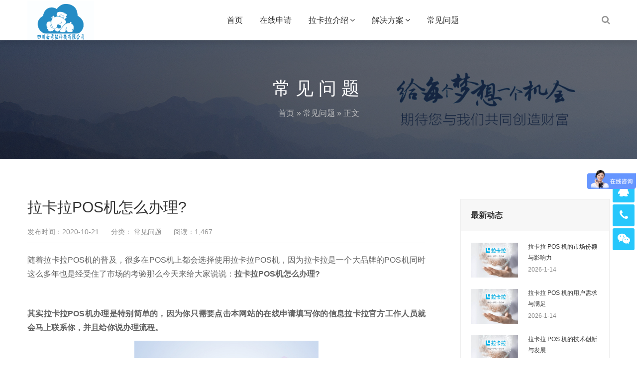

--- FILE ---
content_type: text/html; charset=UTF-8
request_url: https://www.i-lakala.com/244.html
body_size: 5654
content:
<!DOCTYPE html>
<html lang="zh-CN">
    <head>
        <meta charset="UTF-8">
        <meta name="renderer" content="webkit"/>
        <meta name="force-rendering" content="webkit"/>
        <!--[if IE]><meta http-equiv='X-UA-Compatible' content='IE=edge,chrome=1'><![endif]-->
     <title>拉卡拉POS机怎么办理? - 拉卡拉POS机申请办理官网</title>
        <meta name="viewport" content="width=device-width, viewport-fit=cover, initial-scale=1, maximum-scale=1">
                <meta name="description" content="随着拉卡拉POS机的普及，很多在POS机上都会选择使用拉卡拉POS机，因为拉卡拉是一个大品牌的POS机同时这么多年也是经受住了市场的考验那么今天来给大家说说：拉卡拉POS机怎么办理?" />
        <meta name="keywords" content="拉卡拉POS机怎么办理" />
        <link rel='dns-prefetch' href='//s.w.org' />
<link rel='stylesheet' id='bootstrap-css'  href='https://www.i-lakala.com/wp-content/themes/focus-start/css/bootstrap.min.css' type='text/css' media='all' />
<link rel='stylesheet' id='swiper-css'  href='https://www.i-lakala.com/wp-content/themes/focus-start/css/swiper.min.css' type='text/css' media='all' />
<link rel='stylesheet' id='afterglow-css'  href='https://www.i-lakala.com/wp-content/themes/focus-start/css/afterglow/afterglow.css' type='text/css' media='all' />
<link rel='stylesheet' id='main-css'  href='https://www.i-lakala.com/wp-content/themes/focus-start/css/main.css' type='text/css' media='all' />
<script>if (document.location.protocol != "https:") {document.location = document.URL.replace(/^http:/i, "https:");}</script><script type='text/javascript' src='https://www.i-lakala.com/wp-content/themes/focus-start/js/jquery.min.js'></script>
            </head>
    <body data-rsssl=1 class="post-template-default single single-post postid-244 single-format-standard">
        <div class="focux-header">
            <!-- header Start -->
            <header id="header" class=" top-nav">
                <div class="container container-header">
                    <div class="row" >
                        <div class="col-md-12" >
                            <div class="header-wrap clearfix">
                                <div id="logo">
                                    <a href="https://www.i-lakala.com/"><img src="https://www.i-lakala.com/wp-content/uploads/2025/06/2025061314284734.png" alt="logo"></a>
                                </div>

                                <div class="mobile-button">
                                    <span></span>
                                </div>

                                <div class="show-search">
                                    <a href="#"><i class="fa fa-search"></i></a> 
                                    <div class="submenu top-search widget_search">
                                        <form role="search" method="get" class="search-form" action="https://www.i-lakala.com/">

                                            <input id="s" type="search" class="search-field" placeholder="输入关键词" value="" name="s" autocomplete="off" />

                                            <button type="submit" class="search-submit"><i class="fa fa-search"></i></button>
                                        </form>                                
                                    </div>        
                                </div> 

                                <div class="nav-wrap">
                                    <nav id="mainnav" class="mainnav">
                                        <ul id="menu" class="menu"><li class="menu-item menu-item-type-custom menu-item-object-custom menu-item-home menu-item-54"><a href="https://www.i-lakala.com/">首页</a></li>
<li class="menu-item menu-item-type-custom menu-item-object-custom menu-item-70"><a rel="nofollow " href="https://www.lakalasc.com/table">在线申请</a></li>
<li class="menu-item menu-item-type-taxonomy menu-item-object-category menu-item-has-children menu-item-57"><a href="https://www.i-lakala.com/case">拉卡拉介绍</a>
<ul class="sub-menu">
	<li class="menu-item menu-item-type-post_type menu-item-object-post menu-item-58"><a href="https://www.i-lakala.com/12.html">拉卡拉支付</a></li>
	<li class="menu-item menu-item-type-post_type menu-item-object-post menu-item-59"><a href="https://www.i-lakala.com/18.html">拉卡拉积分购</a></li>
	<li class="menu-item menu-item-type-post_type menu-item-object-post menu-item-64"><a href="https://www.i-lakala.com/21.html">拉卡拉跨境支付</a></li>
</ul>
</li>
<li class="menu-item menu-item-type-taxonomy menu-item-object-category menu-item-has-children menu-item-56"><a href="https://www.i-lakala.com/jiejue">解决方案</a>
<ul class="sub-menu">
	<li class="menu-item menu-item-type-post_type menu-item-object-post menu-item-62"><a href="https://www.i-lakala.com/44.html">地产行业解决方案</a></li>
	<li class="menu-item menu-item-type-post_type menu-item-object-post menu-item-63"><a href="https://www.i-lakala.com/41.html">保险行业解决方案</a></li>
	<li class="menu-item menu-item-type-post_type menu-item-object-post menu-item-61"><a href="https://www.i-lakala.com/47.html">新零售行业供应链解决方案</a></li>
	<li class="menu-item menu-item-type-post_type menu-item-object-post menu-item-60"><a href="https://www.i-lakala.com/49.html">聚合分期产品：智•分期</a></li>
</ul>
</li>
<li class="menu-item menu-item-type-taxonomy menu-item-object-category current-post-ancestor current-menu-parent current-post-parent menu-item-87"><a href="https://www.i-lakala.com/news">常见问题</a></li>
</ul>                                    </nav>
                                </div>
                            </div>
                        </div>
                    </div>
                </div>
            </header>
            <!-- header End -->
        </div>  
<div class="page-title" style="background-image: url(https://www.i-lakala.com/wp-content/uploads/2020/08/2020081403432924.jpg);">
    <div class="overlay"></div>
    <div class="container">
        <div class="page-title-content text-center">
            <div class="page-title-heading ">
                <h3 class="title">
                    常见问题                </h3>
            </div>
            <div class="breadcrumbs">
                <ul class="breadcrumbs"><li><a href="https://www.i-lakala.com">首页</a></li><li> &raquo; <a href="https://www.i-lakala.com/news">常见问题</a> &raquo; 正文</li></ul>            </div>
        </div>
    </div>
</div>        <div class="main-blog-details">
            <div class="container">
                <div class="row">
                    <div class="col-md-12">
                        <div class="post-wrap blog-single" >
                                                        <article class="main-single">
                                <div class="content-post">
                                    <h1 class="post-title">拉卡拉POS机怎么办理?</h1>
                                    <div class="post-meta">
                                        <ul>
                                            <li>发布时间：2020-10-21</li>
                                            <li>分类：<a href="https://www.i-lakala.com/news"> 常见问题</a>                                            </li>
                                            <li>阅读：1,467</li>
                                        </ul>
                                                                            </div>
                                    <div class="post-content focux-content">
									
                                        <p>随着拉卡拉POS机的普及，很多在POS机上都会选择使用拉卡拉POS机，因为拉卡拉是一个大品牌的POS机同时这么多年也是经受住了市场的考验那么今天来给大家说说：<strong>拉卡拉POS机怎么办理?</strong></p>
<p>&nbsp;</p>
<p><strong>其实拉卡拉POS机办理是特别简单的，因为你只需要点击本网站的在线申请填写你的信息拉卡拉官方工作人员就会马上联系你，并且给你说办理流程。</strong></p>
<p><img alt="拉卡拉POS机怎么办理?-拉卡拉POS机申请办理官网" class="aligncenter size-full wp-image-66" src="https://www.i-lakala.com/wp-content/uploads/2020/08/2020081407331793.jpeg" alt="" width="370" height="260" /></p>
                                    </div>
									
							
                       									<p>
本文由<strong>拉卡拉POS机</strong>原创内容转载请标明出: <a href="https://www.i-lakala.com/244.html" rel="bookmark" title="拉卡拉POS机怎么办理?">
		https://www.i-lakala.com/244.html</a>
</p>
              
								</div>
                               
                          <!-- share -->
                                <div class="share clearfix">
                                    <span style="float: left;line-height: 36px;">分享到：</span>
                                    <div class="bdsharebuttonbox"><a href="#" class="bds_more" data-cmd="more"></a><a href="#" class="bds_qzone" data-cmd="qzone" title="分享到QQ空间"></a><a href="#" class="bds_sqq" data-cmd="sqq" title="分享到QQ好友"></a><a href="#" class="bds_tsina" data-cmd="tsina" title="分享到新浪微博"></a><a href="#" class="bds_weixin" data-cmd="weixin" title="分享到微信"></a></div>
                                    <script>window._bd_share_config={"common":{"bdSnsKey":{},"bdText":"","bdMini":"2","bdMiniList":false,"bdPic":"","bdStyle":"0","bdSize":"24"},"share":{}};with(document)0[(getElementsByTagName('head')[0]||body).appendChild(createElement('script')).src='https://bdimg.share.baidu.com/static/api/js/share.js?v=89860593.js?cdnversion='+~(-new Date()/36e5)];</script>
                                </div>
                                
                                <nav class="post-navigation">
                                    <div class="row">
                                                                                <div class="post-navigation-left col-12 col-sm-6">
                                            <span>上一篇</span>
                                            <div class="entry-navigation__link">
                                                <a href="https://www.i-lakala.com/246.html" rel="next">拉卡拉POS机代理利润说明</a>                                            </div>
                                        </div>
                                        <div class="post-navigation-right col-12 col-sm-6">
                                            <span>下一篇</span>
                                            <div class="entry-navigation__link">
                                                <a href="https://www.i-lakala.com/242.html" rel="prev">拉卡拉POS机代理是怎么赚钱的？</a>                                            </div>
                                        </div>
                                        
                                    </div>
                                </nav>
                            </article>
                                                        <div class="clearfix"></div>
                        </div>
                        
<div class="sidebar sidebar-blog clearfix">
<div class="widget-item widget-recent-news">
        <h3 class="widget-title">最新动态</h3>
    <div class="widget-content">
        <ul>
                                   <li>
                <div class="thumb-new">
                    <a href="https://www.i-lakala.com/15230.html"><img alt="拉卡拉 POS 机的市场份额与影响力" src="https://www.i-lakala.com/wp-content/themes/focus-start/images/default.jpg" /></a>                </div>
                <div class="thumb-new-content clearfix">
                    <h5 class="thumb-new-title">
                        <a href="https://www.i-lakala.com/15230.html">拉卡拉 POS 机的市场份额与影响力</a>
                    </h5>
                    <p class="thumb-new-day">2026-1-14</p>
                </div>
            </li>
                        <li>
                <div class="thumb-new">
                    <a href="https://www.i-lakala.com/15229.html"><img alt="拉卡拉 POS 机的用户需求与满足" src="https://www.i-lakala.com/wp-content/themes/focus-start/images/default.jpg" /></a>                </div>
                <div class="thumb-new-content clearfix">
                    <h5 class="thumb-new-title">
                        <a href="https://www.i-lakala.com/15229.html">拉卡拉 POS 机的用户需求与满足</a>
                    </h5>
                    <p class="thumb-new-day">2026-1-14</p>
                </div>
            </li>
                        <li>
                <div class="thumb-new">
                    <a href="https://www.i-lakala.com/15228.html"><img alt="拉卡拉 POS 机的技术创新与发展" src="https://www.i-lakala.com/wp-content/themes/focus-start/images/default.jpg" /></a>                </div>
                <div class="thumb-new-content clearfix">
                    <h5 class="thumb-new-title">
                        <a href="https://www.i-lakala.com/15228.html">拉卡拉 POS 机的技术创新与发展</a>
                    </h5>
                    <p class="thumb-new-day">2026-1-14</p>
                </div>
            </li>
                    </ul>
    </div>
</div><div class="widget-item widget-recent-news recommend-news">
        <h3 class="widget-title">文章推荐</h3>
    <div class="widget-content">
        <ul>
                                   <li>
                <div class="thumb-new">
                    <a href="https://www.i-lakala.com/5400.html"><img alt="拉卡拉POS机办理，让您的客户支付更加方便" src="https://www.i-lakala.com/wp-content/themes/focus-start/images/default.jpg" /></a>                </div>
                <div class="thumb-new-content clearfix">
                    <h5 class="thumb-new-title">
                        <a href="https://www.i-lakala.com/5400.html">拉卡拉POS机办理，让您的客户支付更加方便</a>
                    </h5>
                    <p class="thumb-new-day">阅读（358）</p>
                </div>
            </li>
                        <li>
                <div class="thumb-new">
                    <a href="https://www.i-lakala.com/2749.html"><img alt="拉卡拉POS机：打造商业支付新格局" src="https://www.i-lakala.com/wp-content/themes/focus-start/images/default.jpg" /></a>                </div>
                <div class="thumb-new-content clearfix">
                    <h5 class="thumb-new-title">
                        <a href="https://www.i-lakala.com/2749.html">拉卡拉POS机：打造商业支付新格局</a>
                    </h5>
                    <p class="thumb-new-day">阅读（348）</p>
                </div>
            </li>
                        <li>
                <div class="thumb-new">
                    <a href="https://www.i-lakala.com/7282.html"><img alt="拉卡拉 POS 机的用户需求洞察与产品创新" src="https://www.i-lakala.com/wp-content/themes/focus-start/images/default.jpg" /></a>                </div>
                <div class="thumb-new-content clearfix">
                    <h5 class="thumb-new-title">
                        <a href="https://www.i-lakala.com/7282.html">拉卡拉 POS 机的用户需求洞察与产品创新</a>
                    </h5>
                    <p class="thumb-new-day">阅读（293）</p>
                </div>
            </li>
                    </ul>
    </div>
</div></div>                    </div>
                </div>
            </div>
        </div>
        <!-- footer Start -->
                <footer id="footer" class="fixbar_on">
            <div class="footer-widgets">
                <div class="top">
                    <div class="container">
                        <div class="row">
                            <div class="col-lg-4 col-md-6">
                                <div class="widget widget-about">
                                    <div id="logo-ft">
                                        <a href="https://www.i-lakala.com/"><img src="https://www.i-lakala.com/wp-content/uploads/2020/08/2020081403523531.png" alt="logo-ft"></a>
                                    </div>
                                    <div class="desc">
                                        <p class="text-widget pd-right-40">拉卡拉官方网站现面向全国做拉卡拉招商代理加盟政策,拉卡拉POS机目前主流的POS机,扫码支付面面俱到。</p>
                                    </div>
                                </div>
                            </div>
                            <div class="col-lg-3 col-md-6">
                                <div class="widget widget-links">
                                    <h5 class="widget-title">导航链接</h5>
                                    <ul>
                                                                                <li><a href="https://www.i-lakala.com/72.html">拉卡拉申请</a></li>
                                                                                <li><a href="https://www.i-lakala.com/12.html">拉卡拉支付</a></li>
                                                                                <li><a href="https://www.i-lakala.com/18.html">拉卡拉积分</a></li>
                                                                                <li><a href="https://www.i-lakala.com/21.html">拉卡拉跨境支付</a></li>
                                                                            </ul>
                                </div>
                            </div>
                            <div class="col-lg-2 col-md-6 col-6">
                                <div class="widget widget-subscribe">
                                    <h5 class="widget-title">关注我们</h5>
                                    <div class="qrcode">
                                        <img src="https://www.i-lakala.com/wp-content/uploads/2023/03/2023033112260976.png" alt="">
                                    </div>
                                </div>
                            </div>
                            <div class="col-lg-3 col-md-6 col-6">
                                <div class="widget widget-contact">
                                    <h5 class="widget-title">联系方式</h5>
                                    <div class="text-widget">
                                        <span style="color: #00b0ec;">官方电话：4006655335</span>                                    </div>
                                </div>
                            </div>
                                                                                                            </div>
                    </div>
                </div>
                <div class="bottom copyright">
                    <div class="container">
                        <div class="widget widget-text">
                            <a  rel="nofollow" target="_blank" href="http://beian.miit.gov.cn">备案号:蜀ICP备20016243号-2</a>
网站版权归四川云考拉科技有限公司所有                        </div>
                    </div>
                </div>
            </div>
        </footer>
        <!-- footer End -->
                        <!-- suspension -->
        <div class="suspension d-none d-xl-block">
            <div class="suspension-box">
                <a target="_blank" href="http://wpa.qq.com/msgrd?v=3&uin=4006655335&site=qq&menu=yes" target="_blank" class="a a-service "><i class="fa fa-qq"></i></a>
                <a href="javascript:;" class="a a-service-phone "><i class="fa fa-phone"></i></a>
                <a href="javascript:;" class="a a-qrcode"><i class="fa fa-weixin"></i></a>
                <a href="javascript:;" class="a a-top"><i class="fa fa-angle-double-up"></i></a>
                <div class="d d-service">
                    <i class="arrow"></i>
                    <div class="inner-box">
                        <div class="d-service-item clearfix">
                            <a target="_blank" href="http://wpa.qq.com/msgrd?v=3&uin=4006655335&site=qq&menu=yes" target="_blank" class="clearfix"><span class="circle"><i class="i-qq"></i></span><h3>咨询在线客服</h3></a>
                        </div>
                    </div>
                </div>
                <div class="d d-service-phone">
                    <i class="arrow"></i>
                    <div class="inner-box">
                        <div class="d-service-item clearfix">
                            <span class="circle"><i class="i-tel"></i></span>
                            <div class="text">
                                <p>服务热线</p>
                                <p class="red number">4006655335</p>
                            </div>
                        </div>
                    </div>
                </div>
                <div class="d d-qrcode">
                    <i class="arrow"></i>
                    <div class="inner-box">
                        <div class="qrcode-img"><img src="https://www.i-lakala.com/wp-content/uploads/2020/09/2020091406061598.jpg" alt=""></div>
                        <p>扫一扫，关注我们</p>
                    </div>
                </div>
            </div>
        </div>
                
        <script type='text/javascript' src='https://www.i-lakala.com/wp-content/themes/focus-start/js/swiper.min.js'></script>
<script type='text/javascript' src='https://www.i-lakala.com/wp-content/themes/focus-start/js/bootstrap.min.js'></script>
<script type='text/javascript' src='https://www.i-lakala.com/wp-content/themes/focus-start/js/owl.carousel.min.js'></script>
<script type='text/javascript' src='https://www.i-lakala.com/wp-content/themes/focus-start/js/hc-sticky.js'></script>
<script type='text/javascript' src='https://www.i-lakala.com/wp-content/themes/focus-start/js/afterglow.min.js'></script>
<script type='text/javascript' src='https://www.i-lakala.com/wp-content/themes/focus-start/js/jquery-equal-height.min.js'></script>
<script type='text/javascript' src='https://www.i-lakala.com/wp-content/themes/focus-start/js/main.js'></script>
 
                    <link rel="shortcut icon" href=" /favicon.ico" />         
                    <script>var _hmt = _hmt || [];
(function() {
  var hm = document.createElement("script");
  hm.src = "https://hm.baidu.com/hm.js?1ffc0784c188cb0ee0e1515de9d6d044";
  var s = document.getElementsByTagName("script")[0]; 
  s.parentNode.insertBefore(hm, s);
})();




(function(){
    var bp = document.createElement('script');
    var curProtocol = window.location.protocol.split(':')[0];
    if (curProtocol === 'https') {
        bp.src = 'https://zz.bdstatic.com/linksubmit/push.js';
    }
    else {
        bp.src = 'http://push.zhanzhang.baidu.com/push.js';
    }
    var s = document.getElementsByTagName("script")[0];
    s.parentNode.insertBefore(bp, s);
})();


var _hmt = _hmt || [];
(function() {
  var hm = document.createElement("script");
  hm.src = "https://hm.baidu.com/hm.js?5aa1602b8c62f55a473df18f2fb55b17";
  var s = document.getElementsByTagName("script")[0]; 
  s.parentNode.insertBefore(hm, s);
})();</script>
            </body>
</html>

--- FILE ---
content_type: text/javascript; charset=utf-8
request_url: https://goutong.baidu.com/site/676/1ffc0784c188cb0ee0e1515de9d6d044/b.js?siteId=15714416
body_size: 7780
content:
!function(){"use strict";!function(){var e={styleConfig:{"styleVersion":"1","inviteBox":{"btnBgColor":"#6696FF","startPage":0,"cpyInfo":"","isShowText":1,"skinType":1,"buttonType":1,"inviteTypeData":{"0":{"width":400,"height":200},"1":{"width":400,"height":282},"2":{"width":400,"height":282},"3":{"width":290,"height":290}},"autoInvite":1,"stayTime":10,"closeTime":20,"toChatTime":"5","inviteWinPos":0,"welcome":"欢迎来到本网站，请问有什么可以帮您？","btnBgColorType":0,"autoChat":"0","height":150,"skinIndex":0,"customerStyle":{"acceptFontColor":"#000000","backImg":"","acceptBgColor":"#fecb2e","inviteBackImg":"https://aff-im.bj.bcebos.com/r/image/invite-back-img.png","horizontalPosition":"left","confirmBtnText":"在线咨询","portraitPosition":"top","marginTop":0,"buttonPosition":"center","marginLeft":0},"maxInviteNum":2,"smartBoxEnable":0,"likeCrm":0,"skinName":"青春靓丽","autoHide":1,"reInvite":1,"sendButton":{"bgColor":"#bfecff","fontColor":"#1980df"},"inviteHeadImg":"https://aff-im.bj.bcebos.com/r/image/invite-head.png","license":"000","fontPosition":"center","isCustomerStyle":0,"width":200,"position":"middle","inviteInterval":30,"inviteWinType":0,"tradeId":0,"fontColor":"#333333"},"aiSupportQuestion":false,"webimConfig":{"skinIndex":0,"autoDuration":0,"customerColor":"#6696FF","themeType":0,"license":"000","isOpenAutoDirectCom":0,"generalRecommend":1,"isShowCloseBtn":1,"skinType":1,"isOpenKeepCom":1,"autoPopupMsg":0,"position":"right-bottom","needVerifyCode":0,"searchTermRecommend":1},"noteBoard":{"btnBgColor":"#6696FF","skinIndex":0,"smartBoxEnable":0,"likeCrm":1,"displayCompany":1,"customerColor":"#00aef3","cpyInfo":"免费申请官方热线：4006655335","skinName":"默认皮肤","displayLxb":1,"themeType":0,"skinType":1,"position":"left-bottom","itemsExt":[{"question":"邮箱","name":"item0","required":0,"isShow":0},{"question":"地址","name":"item1","required":0,"isShow":0}],"items":[{"name":"content","required":1,"isShow":1},{"name":"visitorName","required":1,"isShow":1},{"name":"visitorPhone","required":1,"isShow":1}],"cpyTel":"官方热线：4006655335","needVerifyCode":0,"tradeId":0,"btnBgColorType":0,"isAlwaysDisplay":0},"blackWhiteList":{"type":-1,"siteBlackWhiteList":[]},"isWebim":1,"pageId":0,"seekIcon":{"barrageIconColor":"#9861E6","iconHeight":39,"barrageIssue":["可以介绍下你们的产品么？","你们是怎么收费的呢？","现在有优惠活动么？"],"displayLxb":1,"cpyInfo":"","portraitPosition":"top","skinType":1,"isFixedPosition":1,"iconType":0,"pcGroupiconColor":"#6696FF","horizontalPosition":"left","height":19,"customerStyle":{"backImg":""},"skinIndex":5,"iconWidth":120,"likeCrm":0,"skinName":"青春靓丽","groups":[],"barrageColor":0,"marginLeft":0,"autoConsult":1,"isOpenAutoDirectCom":0,"barrageSwitch":false,"isCustomerStyle":0,"width":30,"hotIssues":[{"question":"怎么申请机器？","answer":"欢迎光临拉卡拉，为了更方便您快捷办理业务 \r \r <div>POS机申请及办理类问题，可直接点击链接快速办理咨询<a href=\"https://www.lakalasc.com/table\">（在线申请链接）</a><a href=\"https://www.lakalasc.com/table\"></a></div>","id":"hotIssues:1825900987"},{"question":"费率是多少？","answer":"欢迎光临拉卡拉，为了更方便您快捷办理业务 \r \r <div>POS机申请及办理类问题，可直接点击链接快速办理咨询<a href=\"https://www.lakalasc.com/table\">（在线申请链接）</a></div>","id":"hotIssues:186649181"},{"question":"个人可以使用吗？","answer":"欢迎光临拉卡拉，最新款4G电签POS机个人或企业都可使用\r\n\r <div>为了更方便您快捷办理业务 POS机申请及办理类问题，可直接点击链接快速办理咨询<a href=\"https://www.lakalasc.com/table\">（在线申请链接）</a></div>","id":"hotIssues:1517649067"}],"groupStyle":{"bgColor":"#ffffff","buttonColor":"#d6f3ff","fontColor":"#008edf"},"pcGroupiconType":0,"position":"right-center","barrageIconColorType":0,"groupWidth":94,"marginTop":0,"tradeId":0}},siteConfig:{"eid":"27648158","queuing":"<p style=\"white-space: normal;\">欢迎光临！您已经进入服务队列，请您稍候，马上为您转接您的在线咨询顾问。</p><p style=\"white-space: normal;\"><span style=\"font-size: 14px; font-weight: bold;\"></span></p><p><span style=\"font-size: 14px;\">您好，为了更方便您办理业务，请您按照下面提示进行操作：&nbsp; &nbsp;</span></p><p><span style=\"font-size: 14px;\">1、产品申请可以直接点击<a href=\"https://www.lakalasc.com/table\">（在线申请链接）</a>进行申请，申请成功后我们会有客服人员在工作时间内（9.30-18.00）与您联系，请您保持电话畅通！&nbsp; &nbsp;</span></p><p><span style=\"font-size: 14px;\">2、其他问题可直接拨打官方电话：4006655335拉卡拉竭诚为您服务！</span></p><p style=\"white-space: normal;\"><strong></strong></p><p style=\"white-space: normal;\"><strong></strong></p>","isOpenOfflineChat":1,"authToken":"bridge","isWebim":1,"imVersion":"im_server","platform":0,"isGray":"false","vstProto":1,"bcpAiAgentEnable":"0","webimConfig":{"skinIndex":0,"autoDuration":0,"customerColor":"#6696FF","themeType":0,"license":"000","isOpenAutoDirectCom":0,"generalRecommend":1,"isShowCloseBtn":1,"skinType":1,"isOpenKeepCom":1,"autoPopupMsg":0,"position":"right-bottom","needVerifyCode":0,"searchTermRecommend":1},"isOpenRobot":0,"startTime":1768369797906,"authType":4,"prologue":"<font style=\"font-family: 微软雅黑; font-size: 14px !important;\">欢迎光临拉卡拉！拉卡拉最新款电签扫码POS机免费申请啦，费率低至0.38%秒到不加3！</font><p></p><p><font style=\"font-family: 微软雅黑; font-size: 14px !important;\">您好，为了更方便您办理业务，请您按照下面提示进行操作：  &nbsp;</font></p><p><font style=\"font-family: 微软雅黑; font-size: 14px !important;\">1、产品申请可以直接点击<a href=\"https://www.lakalasc.com/table\">（在线申请链接）</a>进行申请，申请成功后我们会有客服人员在工作时间内（9.30-18.00）与您联系，请您保持电话畅通！  &nbsp;</font></p><p><font style=\"font-family: 微软雅黑; font-size: 14px !important;\">2、其他问题可直接拨打官方电话：4006655335拉卡拉竭诚为您服务！</font></p><p><span style=\"font-family: 宋体;\"><span style=\"font-size: 14px !important;\"></span></span></p><p><span style=\"font-family: 微软雅黑; font-size: 14px;\"></span></p><p><span style=\"font-family: 微软雅黑; font-size: 14px;\"></span></p><p><span style=\"font-family: 微软雅黑; font-size: 14px;\"></span></p><p><span style=\"font-family: 微软雅黑; font-size: 14px;\"></span></p><p><span style=\"font-family: 微软雅黑; font-size: 14px;\"></span></p><p><span style=\"font-family: 微软雅黑; font-size: 14px;\"></span></p><p><span style=\"font-size: 14px;\"></span></p>","isPreonline":0,"isOpenSmartReply":0,"isCsOnline":1,"siteToken":"1ffc0784c188cb0ee0e1515de9d6d044","userId":"27648158","route":"1","csrfToken":"d8b2fe43bed247d3accf61d469a2573c","ymgWhitelist":true,"likeVersion":"generic","newWebIm":1,"siteId":"15714416","online":"true","bid":"","webRoot":"https://affimvip.baidu.com/cps5/","isSmallFlow":0,"userCommonSwitch":{"isOpenTelCall":false,"isOpenCallDialog":false,"isOpenStateOfRead":true,"isOpenVisitorLeavingClue":true,"isOpenVoiceMsg":true,"isOpenVoiceCom":true}}};Object.freeze(e),window.affImConfig=e;var i=document.createElement("script"); i.src="https://aff-im.cdn.bcebos.com/onlineEnv/imsdk/1735891798/affim.js",i.setAttribute("charset","UTF-8");var o=document.getElementsByTagName("head")[0]||document.body;o.insertBefore(i,o.firstElement||null)}()}();